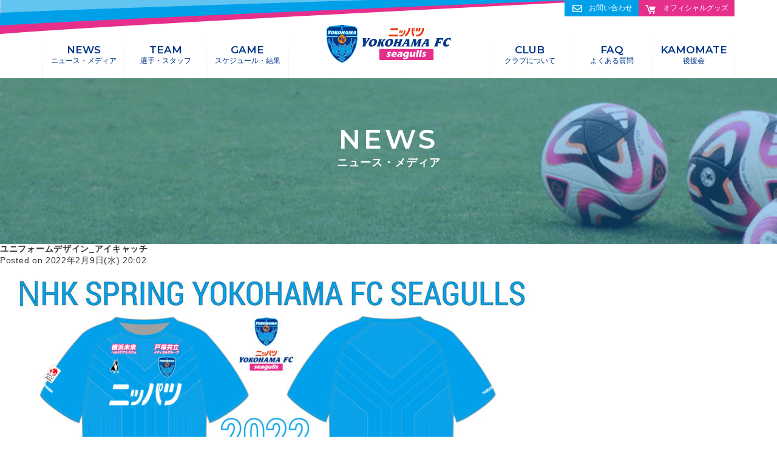

--- FILE ---
content_type: text/html; charset=UTF-8
request_url: https://seagulls.yokohamafc-sc.com/news/2022_officialuniform/%E3%83%A6%E3%83%8B%E3%83%95%E3%82%A9%E3%83%BC%E3%83%A0%E3%83%87%E3%82%B6%E3%82%A4%E3%83%B3_%E3%82%A2%E3%82%A4%E3%82%AD%E3%83%A3%E3%83%83%E3%83%81-3/
body_size: 7938
content:
<!DOCTYPE html>
<html lang="ja">
<head prefix="og: http://ogp.me/ns#">
<meta charset="utf-8">
<script src="/js/viewport.js"></script>
<meta http-equiv="X-UA-Compatible" content="IE=edge">
<meta name="format-detection" content="telephone=no">
<link rel="shortcut icon" href="/images/favicon.ico">
<link rel="apple-touch-icon" href="/images/apple-touch-icon.jpg">
<link rel="stylesheet" href="/css/common.css">
<link rel="stylesheet" href="/css/component.css">
<link rel="stylesheet" href="/css/news.css">
<link href="https://fonts.googleapis.com/css?family=Montserrat:400,600" rel="stylesheet">

<!-- ページ特有css　start -->
<!-- ページ特有css　end -->

<meta name='robots' content='index, follow, max-image-preview:large, max-snippet:-1, max-video-preview:-1' />

	<!-- This site is optimized with the Yoast SEO plugin v19.4 - https://yoast.com/wordpress/plugins/seo/ -->
	<title>ユニフォームデザイン_アイキャッチ | ニッパツ横浜FCシーガルズ</title>
	<link rel="canonical" href="https://seagulls.yokohamafc-sc.com/sgwp/wp-content/uploads/2022/02/c30d7f284b9ab2a6c751881d6a9ae28e-2.jpg" />
	<meta property="og:locale" content="ja_JP" />
	<meta property="og:type" content="article" />
	<meta property="og:title" content="ユニフォームデザイン_アイキャッチ | ニッパツ横浜FCシーガルズ" />
	<meta property="og:url" content="https://seagulls.yokohamafc-sc.com/sgwp/wp-content/uploads/2022/02/c30d7f284b9ab2a6c751881d6a9ae28e-2.jpg" />
	<meta property="og:site_name" content="ニッパツ横浜FCシーガルズ" />
	<meta property="og:image" content="https://seagulls.yokohamafc-sc.com/sgwp/wp-content/uploads/2022/02/c30d7f284b9ab2a6c751881d6a9ae28e-2.jpg" />
	<meta property="og:image:width" content="1200" />
	<meta property="og:image:height" content="630" />
	<meta property="og:image:type" content="image/jpeg" />
	<meta name="twitter:card" content="summary_large_image" />
	<meta name="twitter:site" content="@yfcseagulls" />
	<script type="application/ld+json" class="yoast-schema-graph">{"@context":"https://schema.org","@graph":[{"@type":"WebSite","@id":"https://seagulls.yokohamafc-sc.com/#website","url":"https://seagulls.yokohamafc-sc.com/","name":"ニッパツ横浜FCシーガルズ","description":"","potentialAction":[{"@type":"SearchAction","target":{"@type":"EntryPoint","urlTemplate":"https://seagulls.yokohamafc-sc.com/?s={search_term_string}"},"query-input":"required name=search_term_string"}],"inLanguage":"ja"},{"@type":"ImageObject","inLanguage":"ja","@id":"https://seagulls.yokohamafc-sc.com/sgwp/wp-content/uploads/2022/02/c30d7f284b9ab2a6c751881d6a9ae28e-2.jpg#primaryimage","url":"https://seagulls.yokohamafc-sc.com/sgwp/wp-content/uploads/2022/02/c30d7f284b9ab2a6c751881d6a9ae28e-2.jpg","contentUrl":"https://seagulls.yokohamafc-sc.com/sgwp/wp-content/uploads/2022/02/c30d7f284b9ab2a6c751881d6a9ae28e-2.jpg","width":1200,"height":630},{"@type":"WebPage","@id":"https://seagulls.yokohamafc-sc.com/sgwp/wp-content/uploads/2022/02/c30d7f284b9ab2a6c751881d6a9ae28e-2.jpg","url":"https://seagulls.yokohamafc-sc.com/sgwp/wp-content/uploads/2022/02/c30d7f284b9ab2a6c751881d6a9ae28e-2.jpg","name":"ユニフォームデザイン_アイキャッチ | ニッパツ横浜FCシーガルズ","isPartOf":{"@id":"https://seagulls.yokohamafc-sc.com/#website"},"primaryImageOfPage":{"@id":"https://seagulls.yokohamafc-sc.com/sgwp/wp-content/uploads/2022/02/c30d7f284b9ab2a6c751881d6a9ae28e-2.jpg#primaryimage"},"image":{"@id":"https://seagulls.yokohamafc-sc.com/sgwp/wp-content/uploads/2022/02/c30d7f284b9ab2a6c751881d6a9ae28e-2.jpg#primaryimage"},"thumbnailUrl":"https://seagulls.yokohamafc-sc.com/sgwp/wp-content/uploads/2022/02/c30d7f284b9ab2a6c751881d6a9ae28e-2.jpg","datePublished":"2022-02-09T11:02:37+00:00","dateModified":"2022-02-09T11:02:37+00:00","breadcrumb":{"@id":"https://seagulls.yokohamafc-sc.com/sgwp/wp-content/uploads/2022/02/c30d7f284b9ab2a6c751881d6a9ae28e-2.jpg#breadcrumb"},"inLanguage":"ja","potentialAction":[{"@type":"ReadAction","target":["https://seagulls.yokohamafc-sc.com/sgwp/wp-content/uploads/2022/02/c30d7f284b9ab2a6c751881d6a9ae28e-2.jpg"]}]},{"@type":"BreadcrumbList","@id":"https://seagulls.yokohamafc-sc.com/sgwp/wp-content/uploads/2022/02/c30d7f284b9ab2a6c751881d6a9ae28e-2.jpg#breadcrumb","itemListElement":[{"@type":"ListItem","position":1,"name":"ホーム","item":"https://seagulls.yokohamafc-sc.com/"},{"@type":"ListItem","position":2,"name":"2022シーズン　オフィシャルユニフォームデザイン決定のお知らせ","item":"https://seagulls.yokohamafc-sc.com/news/2022_officialuniform/"},{"@type":"ListItem","position":3,"name":"ユニフォームデザイン_アイキャッチ"}]}]}</script>
	<!-- / Yoast SEO plugin. -->


<link rel='dns-prefetch' href='//s.w.org' />
<link rel="alternate" type="application/rss+xml" title="ニッパツ横浜FCシーガルズ &raquo; ユニフォームデザイン_アイキャッチ のコメントのフィード" href="https://seagulls.yokohamafc-sc.com/news/2022_officialuniform/%e3%83%a6%e3%83%8b%e3%83%95%e3%82%a9%e3%83%bc%e3%83%a0%e3%83%87%e3%82%b6%e3%82%a4%e3%83%b3_%e3%82%a2%e3%82%a4%e3%82%ad%e3%83%a3%e3%83%83%e3%83%81-3/feed/" />
<link rel='stylesheet' id='wp-block-library-css'  href='https://seagulls.yokohamafc-sc.com/sgwp/wp-includes/css/dist/block-library/style.min.css?ver=6.0.3' type='text/css' media='all' />
<style id='global-styles-inline-css' type='text/css'>
body{--wp--preset--color--black: #000000;--wp--preset--color--cyan-bluish-gray: #abb8c3;--wp--preset--color--white: #ffffff;--wp--preset--color--pale-pink: #f78da7;--wp--preset--color--vivid-red: #cf2e2e;--wp--preset--color--luminous-vivid-orange: #ff6900;--wp--preset--color--luminous-vivid-amber: #fcb900;--wp--preset--color--light-green-cyan: #7bdcb5;--wp--preset--color--vivid-green-cyan: #00d084;--wp--preset--color--pale-cyan-blue: #8ed1fc;--wp--preset--color--vivid-cyan-blue: #0693e3;--wp--preset--color--vivid-purple: #9b51e0;--wp--preset--gradient--vivid-cyan-blue-to-vivid-purple: linear-gradient(135deg,rgba(6,147,227,1) 0%,rgb(155,81,224) 100%);--wp--preset--gradient--light-green-cyan-to-vivid-green-cyan: linear-gradient(135deg,rgb(122,220,180) 0%,rgb(0,208,130) 100%);--wp--preset--gradient--luminous-vivid-amber-to-luminous-vivid-orange: linear-gradient(135deg,rgba(252,185,0,1) 0%,rgba(255,105,0,1) 100%);--wp--preset--gradient--luminous-vivid-orange-to-vivid-red: linear-gradient(135deg,rgba(255,105,0,1) 0%,rgb(207,46,46) 100%);--wp--preset--gradient--very-light-gray-to-cyan-bluish-gray: linear-gradient(135deg,rgb(238,238,238) 0%,rgb(169,184,195) 100%);--wp--preset--gradient--cool-to-warm-spectrum: linear-gradient(135deg,rgb(74,234,220) 0%,rgb(151,120,209) 20%,rgb(207,42,186) 40%,rgb(238,44,130) 60%,rgb(251,105,98) 80%,rgb(254,248,76) 100%);--wp--preset--gradient--blush-light-purple: linear-gradient(135deg,rgb(255,206,236) 0%,rgb(152,150,240) 100%);--wp--preset--gradient--blush-bordeaux: linear-gradient(135deg,rgb(254,205,165) 0%,rgb(254,45,45) 50%,rgb(107,0,62) 100%);--wp--preset--gradient--luminous-dusk: linear-gradient(135deg,rgb(255,203,112) 0%,rgb(199,81,192) 50%,rgb(65,88,208) 100%);--wp--preset--gradient--pale-ocean: linear-gradient(135deg,rgb(255,245,203) 0%,rgb(182,227,212) 50%,rgb(51,167,181) 100%);--wp--preset--gradient--electric-grass: linear-gradient(135deg,rgb(202,248,128) 0%,rgb(113,206,126) 100%);--wp--preset--gradient--midnight: linear-gradient(135deg,rgb(2,3,129) 0%,rgb(40,116,252) 100%);--wp--preset--duotone--dark-grayscale: url('#wp-duotone-dark-grayscale');--wp--preset--duotone--grayscale: url('#wp-duotone-grayscale');--wp--preset--duotone--purple-yellow: url('#wp-duotone-purple-yellow');--wp--preset--duotone--blue-red: url('#wp-duotone-blue-red');--wp--preset--duotone--midnight: url('#wp-duotone-midnight');--wp--preset--duotone--magenta-yellow: url('#wp-duotone-magenta-yellow');--wp--preset--duotone--purple-green: url('#wp-duotone-purple-green');--wp--preset--duotone--blue-orange: url('#wp-duotone-blue-orange');--wp--preset--font-size--small: 13px;--wp--preset--font-size--medium: 20px;--wp--preset--font-size--large: 36px;--wp--preset--font-size--x-large: 42px;}.has-black-color{color: var(--wp--preset--color--black) !important;}.has-cyan-bluish-gray-color{color: var(--wp--preset--color--cyan-bluish-gray) !important;}.has-white-color{color: var(--wp--preset--color--white) !important;}.has-pale-pink-color{color: var(--wp--preset--color--pale-pink) !important;}.has-vivid-red-color{color: var(--wp--preset--color--vivid-red) !important;}.has-luminous-vivid-orange-color{color: var(--wp--preset--color--luminous-vivid-orange) !important;}.has-luminous-vivid-amber-color{color: var(--wp--preset--color--luminous-vivid-amber) !important;}.has-light-green-cyan-color{color: var(--wp--preset--color--light-green-cyan) !important;}.has-vivid-green-cyan-color{color: var(--wp--preset--color--vivid-green-cyan) !important;}.has-pale-cyan-blue-color{color: var(--wp--preset--color--pale-cyan-blue) !important;}.has-vivid-cyan-blue-color{color: var(--wp--preset--color--vivid-cyan-blue) !important;}.has-vivid-purple-color{color: var(--wp--preset--color--vivid-purple) !important;}.has-black-background-color{background-color: var(--wp--preset--color--black) !important;}.has-cyan-bluish-gray-background-color{background-color: var(--wp--preset--color--cyan-bluish-gray) !important;}.has-white-background-color{background-color: var(--wp--preset--color--white) !important;}.has-pale-pink-background-color{background-color: var(--wp--preset--color--pale-pink) !important;}.has-vivid-red-background-color{background-color: var(--wp--preset--color--vivid-red) !important;}.has-luminous-vivid-orange-background-color{background-color: var(--wp--preset--color--luminous-vivid-orange) !important;}.has-luminous-vivid-amber-background-color{background-color: var(--wp--preset--color--luminous-vivid-amber) !important;}.has-light-green-cyan-background-color{background-color: var(--wp--preset--color--light-green-cyan) !important;}.has-vivid-green-cyan-background-color{background-color: var(--wp--preset--color--vivid-green-cyan) !important;}.has-pale-cyan-blue-background-color{background-color: var(--wp--preset--color--pale-cyan-blue) !important;}.has-vivid-cyan-blue-background-color{background-color: var(--wp--preset--color--vivid-cyan-blue) !important;}.has-vivid-purple-background-color{background-color: var(--wp--preset--color--vivid-purple) !important;}.has-black-border-color{border-color: var(--wp--preset--color--black) !important;}.has-cyan-bluish-gray-border-color{border-color: var(--wp--preset--color--cyan-bluish-gray) !important;}.has-white-border-color{border-color: var(--wp--preset--color--white) !important;}.has-pale-pink-border-color{border-color: var(--wp--preset--color--pale-pink) !important;}.has-vivid-red-border-color{border-color: var(--wp--preset--color--vivid-red) !important;}.has-luminous-vivid-orange-border-color{border-color: var(--wp--preset--color--luminous-vivid-orange) !important;}.has-luminous-vivid-amber-border-color{border-color: var(--wp--preset--color--luminous-vivid-amber) !important;}.has-light-green-cyan-border-color{border-color: var(--wp--preset--color--light-green-cyan) !important;}.has-vivid-green-cyan-border-color{border-color: var(--wp--preset--color--vivid-green-cyan) !important;}.has-pale-cyan-blue-border-color{border-color: var(--wp--preset--color--pale-cyan-blue) !important;}.has-vivid-cyan-blue-border-color{border-color: var(--wp--preset--color--vivid-cyan-blue) !important;}.has-vivid-purple-border-color{border-color: var(--wp--preset--color--vivid-purple) !important;}.has-vivid-cyan-blue-to-vivid-purple-gradient-background{background: var(--wp--preset--gradient--vivid-cyan-blue-to-vivid-purple) !important;}.has-light-green-cyan-to-vivid-green-cyan-gradient-background{background: var(--wp--preset--gradient--light-green-cyan-to-vivid-green-cyan) !important;}.has-luminous-vivid-amber-to-luminous-vivid-orange-gradient-background{background: var(--wp--preset--gradient--luminous-vivid-amber-to-luminous-vivid-orange) !important;}.has-luminous-vivid-orange-to-vivid-red-gradient-background{background: var(--wp--preset--gradient--luminous-vivid-orange-to-vivid-red) !important;}.has-very-light-gray-to-cyan-bluish-gray-gradient-background{background: var(--wp--preset--gradient--very-light-gray-to-cyan-bluish-gray) !important;}.has-cool-to-warm-spectrum-gradient-background{background: var(--wp--preset--gradient--cool-to-warm-spectrum) !important;}.has-blush-light-purple-gradient-background{background: var(--wp--preset--gradient--blush-light-purple) !important;}.has-blush-bordeaux-gradient-background{background: var(--wp--preset--gradient--blush-bordeaux) !important;}.has-luminous-dusk-gradient-background{background: var(--wp--preset--gradient--luminous-dusk) !important;}.has-pale-ocean-gradient-background{background: var(--wp--preset--gradient--pale-ocean) !important;}.has-electric-grass-gradient-background{background: var(--wp--preset--gradient--electric-grass) !important;}.has-midnight-gradient-background{background: var(--wp--preset--gradient--midnight) !important;}.has-small-font-size{font-size: var(--wp--preset--font-size--small) !important;}.has-medium-font-size{font-size: var(--wp--preset--font-size--medium) !important;}.has-large-font-size{font-size: var(--wp--preset--font-size--large) !important;}.has-x-large-font-size{font-size: var(--wp--preset--font-size--x-large) !important;}
</style>
<link rel="https://api.w.org/" href="https://seagulls.yokohamafc-sc.com/wp-json/" /><link rel="alternate" type="application/json" href="https://seagulls.yokohamafc-sc.com/wp-json/wp/v2/media/9224" /><link rel="EditURI" type="application/rsd+xml" title="RSD" href="https://seagulls.yokohamafc-sc.com/sgwp/xmlrpc.php?rsd" />
<link rel="wlwmanifest" type="application/wlwmanifest+xml" href="https://seagulls.yokohamafc-sc.com/sgwp/wp-includes/wlwmanifest.xml" /> 
<meta name="generator" content="WordPress 6.0.3" />
<link rel='shortlink' href='https://seagulls.yokohamafc-sc.com/?p=9224' />
<link rel="alternate" type="application/json+oembed" href="https://seagulls.yokohamafc-sc.com/wp-json/oembed/1.0/embed?url=https%3A%2F%2Fseagulls.yokohamafc-sc.com%2Fnews%2F2022_officialuniform%2F%25e3%2583%25a6%25e3%2583%258b%25e3%2583%2595%25e3%2582%25a9%25e3%2583%25bc%25e3%2583%25a0%25e3%2583%2587%25e3%2582%25b6%25e3%2582%25a4%25e3%2583%25b3_%25e3%2582%25a2%25e3%2582%25a4%25e3%2582%25ad%25e3%2583%25a3%25e3%2583%2583%25e3%2583%2581-3%2F" />
<link rel="alternate" type="text/xml+oembed" href="https://seagulls.yokohamafc-sc.com/wp-json/oembed/1.0/embed?url=https%3A%2F%2Fseagulls.yokohamafc-sc.com%2Fnews%2F2022_officialuniform%2F%25e3%2583%25a6%25e3%2583%258b%25e3%2583%2595%25e3%2582%25a9%25e3%2583%25bc%25e3%2583%25a0%25e3%2583%2587%25e3%2582%25b6%25e3%2582%25a4%25e3%2583%25b3_%25e3%2582%25a2%25e3%2582%25a4%25e3%2582%25ad%25e3%2583%25a3%25e3%2583%2583%25e3%2583%2581-3%2F&#038;format=xml" />

<!-- Global site tag (gtag.js) - Google Analytics -->
<script async src="https://www.googletagmanager.com/gtag/js?id=G-HS1BWZZXE8"></script>
<script>
  window.dataLayer = window.dataLayer || [];
  function gtag(){dataLayer.push(arguments);}
  gtag('js', new Date());
  gtag('config', 'G-HS1BWZZXE8');
</script>
</head>
<body id="news">


<header id="header" class="bg_header">
		<div class="header_inn">
			<h1 class="logo img_link_on sp"><a href="/"><img src="/images/common/logo.svg" alt="トップページ"></a></h1>
			<nav id="gnav">
				<div class="glist">
					<ul>
						<li><a href="/news/">NEWS<span>ニュース・メディア</span></a></li>
						<li><a href="/team/">TEAM<span>選手・スタッフ</span></a></li>
						<li><a href="/game/">GAME<span>スケジュール・結果</span></a></li>
						<li class="pc img_link_on"><a class="header_logo" href="/"><img src="/images/common/logo.svg" alt="トップページ"></a></li>
						<li><a href="/club/">CLUB<span>クラブについて</span></a></li>
						<li><a href="/faq/">FAQ<span>よくある質問</span></a></li>
						<li><a href="https://dx.zebral.jp/member/#/yfcseagulls/home" target="_blunk">KAMOMATE<span>後援会</span></a></li>
					</ul>
				</div>
				<div class="nav_2col_btn">
					<!-- <div class="partner_btn"><a href="/partner/">オフィシャルパートナー募集</a></div> --><!-- /.partner_btn <-->
					<div class="contact_btn"><a href="/contact/">お問い合わせ</a></div><!-- /.partner_btn <-->
					<div class="goods_btn"><a target="_blunk" href="https://yfcseagulls.thebase.in/">オフィシャルグッズ</a></div><!-- /.goods_btn -->
				</div><!-- /.nav_2col_btn -->
			</nav>
		</div>
	<div id="menu">
		<a class="menu-trigger" href="#">
			<span></span>
			<span></span>
			<span></span>
		</a>
	</div>
</header>

<div class="main-continer">

<!-- ヘッドタイトルエリアstart -->
	<div class="wrap bg_head">
		<div class="inner">
			<div class="head_title">
				<h2>NEWS</h2>
				<p>ニュース・メディア</p>
			</div>
		</div>
	</div>
<!-- ヘッドタイトルエリアend -->

<!-- # ===================headerエリア_end================= # -->

<!-- # ===================mainエリア_start================= # -->
	<article class="main">
<div id="main">


<div id="post-9224" class="post-9224 attachment type-attachment status-inherit hentry">
<h2 class="posttitle">ユニフォームデザイン_アイキャッチ</h2>
<p class="postdate">Posted on 2022年2月9日(水) 20:02</p>


<p class="attachment"><a href='https://seagulls.yokohamafc-sc.com/sgwp/wp-content/uploads/2022/02/c30d7f284b9ab2a6c751881d6a9ae28e-2.jpg'><img width="900" height="473" src="https://seagulls.yokohamafc-sc.com/sgwp/wp-content/uploads/2022/02/c30d7f284b9ab2a6c751881d6a9ae28e-2-900x473.jpg" class="attachment-medium size-medium" alt="" loading="lazy" srcset="https://seagulls.yokohamafc-sc.com/sgwp/wp-content/uploads/2022/02/c30d7f284b9ab2a6c751881d6a9ae28e-2-900x473.jpg 900w, https://seagulls.yokohamafc-sc.com/sgwp/wp-content/uploads/2022/02/c30d7f284b9ab2a6c751881d6a9ae28e-2-768x403.jpg 768w, https://seagulls.yokohamafc-sc.com/sgwp/wp-content/uploads/2022/02/c30d7f284b9ab2a6c751881d6a9ae28e-2.jpg 1200w, https://seagulls.yokohamafc-sc.com/sgwp/wp-content/uploads/2022/02/c30d7f284b9ab2a6c751881d6a9ae28e-2-700x368.jpg 700w" sizes="(max-width: 900px) 100vw, 900px" /></a></p>
	


<div class="postinfo">
カテゴリー: <br />
<a href="https://seagulls.yokohamafc-sc.com/news/2022_officialuniform/%e3%83%a6%e3%83%8b%e3%83%95%e3%82%a9%e3%83%bc%e3%83%a0%e3%83%87%e3%82%b6%e3%82%a4%e3%83%b3_%e3%82%a2%e3%82%a4%e3%82%ad%e3%83%a3%e3%83%83%e3%83%81-3/#respond">コメントorトラックバックはまだありません</a></div>

</div><!-- /.post -->

<!-- comment.php -->

<!-- ここからコメントの表示設定 -->
<!-- /コメントの表示設定 -->
    
<!-- ここからコメント入力フォーム -->     
<h3>コメントをどうぞ</h3>
    
    <br />
<b>Notice</b>:  Undefined variable: user_ID in <b>/home/ulsujwed/public_html/seagulls.yokohamafc-sc.com/sgwp/wp-content/themes/seagulls/comments.php</b> on line <b>43</b><br />
    <p>コメントを投稿するには<a href="https://seagulls.yokohamafc-sc.com/sgwp/wp-login.php?redirect_to=https%3A%2F%2Fseagulls.yokohamafc-sc.com%2Fnews%2F2022_officialuniform%2F%25e3%2583%25a6%25e3%2583%258b%25e3%2583%2595%25e3%2582%25a9%25e3%2583%25bc%25e3%2583%25a0%25e3%2583%2587%25e3%2582%25b6%25e3%2582%25a4%25e3%2583%25b3_%25e3%2582%25a2%25e3%2582%25a4%25e3%2582%25ad%25e3%2583%25a3%25e3%2583%2583%25e3%2583%2581-3%2F">ログイン</a>してください。</p>
    
        

<!-- /comment.php -->

<!-- ここからは、次のページ／前のページへのテキストリンクを出力するためのタグ -->
<p class="pagelink">
<span class="pageprev">&laquo; <a href="https://seagulls.yokohamafc-sc.com/news/2022_officialuniform/" rel="prev">2022シーズン　オフィシャルユニフォームデザイン決定のお知らせ</a></span>
<span class="pagenext"></span>
</p>
<!-- /ページ送りのリンクここまで -->

</div><!-- /#main -->

<!-- sidebar.php start -->
<div id="side">

<h2>Contents</h2>
<div class="menu"><ul>
<li class="page_item page-item-12839"><a href="https://seagulls.yokohamafc-sc.com/guideline/">サステナビリティ・ガイドライン</a></li>
<li class="page_item page-item-7942"><a href="https://seagulls.yokohamafc-sc.com/privacy/">プライバシーポリシー</a></li>
<li class="page_item page-item-2"><a href="https://seagulls.yokohamafc-sc.com/game/">スケジュール・結果</a></li>
<li class="page_item page-item-27"><a href="https://seagulls.yokohamafc-sc.com/team/">選手・スタッフ</a></li>
<li class="page_item page-item-19"><a href="https://seagulls.yokohamafc-sc.com/">トップページ</a></li>
<li class="page_item page-item-48"><a href="https://seagulls.yokohamafc-sc.com/partner/">オフィシャルパートナー募集</a></li>
<li class="page_item page-item-43"><a href="https://seagulls.yokohamafc-sc.com/manners/">観戦ルール・マナー</a></li>
<li class="page_item page-item-37"><a href="https://seagulls.yokohamafc-sc.com/contact/">お問い合わせ</a></li>
<li class="page_item page-item-45"><a href="https://seagulls.yokohamafc-sc.com/regulations/">試合管理規定</a></li>
<li class="page_item page-item-34"><a href="https://seagulls.yokohamafc-sc.com/faq/">よくある質問</a></li>
<li class="page_item page-item-206"><a href="https://seagulls.yokohamafc-sc.com/completed/">送信完了</a></li>
<li class="page_item page-item-175"><a href="https://seagulls.yokohamafc-sc.com/member/">選手詳細</a></li>
<li class="page_item page-item-40"><a href="https://seagulls.yokohamafc-sc.com/kamomate/">かもめいと</a></li>
<li class="page_item page-item-124"><a href="https://seagulls.yokohamafc-sc.com/m-test/">試合結果テストページ</a></li>
<li class="page_item page-item-32"><a href="https://seagulls.yokohamafc-sc.com/club/">クラブについて</a></li>
</ul></div>

<!--　サイドバー1が使われていない時に表示する内容　-->
<div class="widget">
    <h3>カレンダー</h3>
    <table id="wp-calendar" class="wp-calendar-table">
	<caption>2026年1月</caption>
	<thead>
	<tr>
		<th scope="col" title="月曜日">月</th>
		<th scope="col" title="火曜日">火</th>
		<th scope="col" title="水曜日">水</th>
		<th scope="col" title="木曜日">木</th>
		<th scope="col" title="金曜日">金</th>
		<th scope="col" title="土曜日">土</th>
		<th scope="col" title="日曜日">日</th>
	</tr>
	</thead>
	<tbody>
	<tr>
		<td colspan="3" class="pad">&nbsp;</td><td>1</td><td>2</td><td>3</td><td>4</td>
	</tr>
	<tr>
		<td>5</td><td>6</td><td>7</td><td>8</td><td>9</td><td>10</td><td>11</td>
	</tr>
	<tr>
		<td>12</td><td>13</td><td>14</td><td>15</td><td>16</td><td>17</td><td id="today">18</td>
	</tr>
	<tr>
		<td>19</td><td>20</td><td>21</td><td>22</td><td>23</td><td>24</td><td>25</td>
	</tr>
	<tr>
		<td>26</td><td>27</td><td>28</td><td>29</td><td>30</td><td>31</td>
		<td class="pad" colspan="1">&nbsp;</td>
	</tr>
	</tbody>
	</table><nav aria-label="前と次の月" class="wp-calendar-nav">
		<span class="wp-calendar-nav-prev"><a href="https://seagulls.yokohamafc-sc.com/2018/02/">&laquo; 2月</a></span>
		<span class="pad">&nbsp;</span>
		<span class="wp-calendar-nav-next">&nbsp;</span>
	</nav></div> 
    
<div class="widget">
    <h3>カテゴリー</h3>
    <ul>
    	<li class="cat-item cat-item-1"><a href="https://seagulls.yokohamafc-sc.com/category/%e6%9c%aa%e5%88%86%e9%a1%9e/">未分類</a>
</li>
    </ul>
</div>

<div class="widget">
    <h3>最近の投稿</h3>
    <ul>
    	<li><a href='https://seagulls.yokohamafc-sc.com/2018/02/22/hello-world/'>Hello world!</a></li>
    </ul>
</div>

<div class="widget">
    <h3>月別の投稿一覧</h3>
    <ul>
    	<li><a href='https://seagulls.yokohamafc-sc.com/2018/02/'>2018年2月</a></li>
    </ul>
</div>
<!--　ここまで　-->


</div><!-- /#side -->
<!-- /sidebar.php --><!-- partner -->
<div class="partner">
	<div class="partner_area">
		<div class="inner">
			<h2 class="tit07"><p><span class="pink">OFFICIAL</span>&ensp;<span class="blue">CLUB&ensp;TOP&ensp;PARTNER</span></p></h2>
			<ul class="partner_list is-top">
				<li class="partner_item"><a href="https://www.nhkspg.co.jp/" target="_blunk"><img src="/images/common/op/footer_otp_01.png" alt="日本発条株式会社"></a></li>
				<li class="partner_item"><a href="https://yokohamamirai-hcs.com/" target="_blunk"><img src="/images/common/op/footer_otp_04.png" alt="医療法人 横浜柏堤会"></a></li>
				<li class="partner_item"><a href="https://www.frontier-direct.jp/" target="_blunk"><img src="/images/common/op/footer_op_30.png" alt="インバースネット株式会社(フロンティア)"></a></li>
				<li class="partner_item"><a href="http://www.takematsu.co.jp/" target="_blunk"><img src="/images/common/op/footer_otp_08.png" alt="武松商事株式会社"></a></li>
				<li class="partner_item"><a href="https://egao-do.com/" target="_blunk"><img src="/images/common/op/footer_op_28.png" alt="笑顔堂(グローバル)"></a></li>
				<li class="partner_item"><a href="https://jp.puma.com/jp/ja" target="_blunk"><img src="/images/common/op/footer_otp_09.png" alt="PUMA"></a></li>
			</ul>
		</div>
	</div>
	<div class="partner_area">
		<div class="inner">
			<h2 class="tit07"><p><span class="pink">OFFICIAL</span>&ensp;<span class="blue">CLUB&ensp;PARTNER</span></p></h2>
			<ul class="partner_list">
				<li class="partner_item"><a href="https://www.nisso-hd.com/" target="_blunk"><img src="/images/common/op/footer_op_60.png" alt="日総HD"></a></li>
				<li class="partner_item"><a href="http://www.knabco.co.jp/" target="_blunk"><img src="/images/common/op/footer_op_08.png" alt="株式会社神奈川ナブコ"></a></li>
				<li class="partner_item"><a href="https://www.forlifeand.com/" target="_blunk"><img src="/images/common/op/footer_op_18.png" alt="フォーライフ株式会社"></a></li>
				<li class="partner_item"><a href="http://www.amenity-ss.co.jp/" target="_blunk"><img src="/images/common/op/footer_op_32.png" alt="株式会社アメニティ"></a></li>
				<li class="partner_item"><a href="https://www.nishitetsutravel.jp/triumph/" target="_blunk"><img src="/images/common/op/footer_op_10.png" alt="西鉄旅行SPORTS"></a></li>
				<li class="partner_item"><a href="http://www.kansya-suiso.com/" target="_blunk"><img src="/images/common/op/footer_op_53.png" alt="感謝株式会社"></a></li>
				<li class="partner_item"><a href="https://www.yokohama-isen.ac.jp/" target="_blunk"><img src="/images/common/op/footer_op_34.png" alt="学校法人 平成医療学園 横浜医療専門学校"></a></li>
				<li class="partner_item"><a href="https://yumegaokagroup.jp/" target="_blunk"><img src="/images/common/op/footer_op_62.png" alt="ゆめが丘グループ"></a></li>
				<li class="partner_item"><a href="https://www.fcrsys.co.jp/" target="_blunk"><img src="/images/common/op/footer_op_26.png" alt="エフシーアールシステム株式会社"></a></li>
				<li class="partner_item"><img src="/images/common/op/footer_op_33.png" alt="藤松産業株式会社"></li>
				<li class="partner_item"><a href="https://shonantrading.com/" target="_blunk"><img src="/images/common/op/footer_op_61.png" alt="湘南貿易"></a></li>
				<li class="partner_item"><a href="https://mhdg.co.jp/" target="_blunk"><img src="/images/common/op/footer_op_11.png" alt="三ッ輪ホールディングス株式会社"></a></li>
				<li class="partner_item"><a href="https://ogawaclinic.com/" target="_blunk"><img src="/images/common/op/footer_op_50.png" alt="小川クリニック"></a></li>
				<li class="partner_item"><a href="https://keihin-s.jp/" target="_blunk"><img src="/images/common/op/footer_op_63.png" alt="渓濱商事株式会社"></a></li>
				<li class="partner_item"><a href="http://www.meijiyasuda.co.jp/index.html?banner_id=google06560" target="_blunk"><img src="/images/common/op/footer_op_25.png" alt="明治安田生命保険相互会社 横浜支社"></a></li>
				<li class="partner_item"><a href="https://www.kamihoshikawa.clinic/" target="_blunk"><img src="/images/common/op/footer_op_47.png" alt="上星川ファミリークリニック"></a></li>
				<li class="partner_item"><a href="https://www.grabss.co.jp/" target="_blunk"><img src="/images/common/op/footer_op_58.png" alt="株式会社grabss"></a></li>
				<li class="partner_item"><a href="https://www.toyobijutsu-prt.co.jp/" target="_blunk"><img src="/images/common/op/footer_op_27.png" alt="東洋美術印刷株式会社"></a></li>
				<li class="partner_item"><a href="https://www.techtrage.co.jp/" target="_blunk"><img src="/images/common/op/footer_op_66.png" alt=""></a></li>
				<li class="partner_item"><a href="https://tsplan.net/" target="_blunk"><img src="/images/common/op/footer_op_52.png" alt="TS PLANNING"></a></li>
				<li class="partner_item"><a href="http://www.100-all-shinshakan.com/" target="_blunk"><img src="/images/common/op/footer_op_29.png" alt="ヤギグローバルジャパン（100％新車館）"></a></li>
				<li class="partner_item"><a href="https://liberta-j.co.jp/" target="_blunk"><img src="/images/common/op/footer_op_44.png" alt="株式会社リベルタ"></a></li>
				<li class="partner_item"><a href="https://hypoxia-greenterrace.com/lp/t6/" target="_blunk"><img src="/images/common/op/footer_op_49.png" alt="高地トレーニングStudio. Green Terrace"></a></li>
				<li class="partner_item"><a href="https://www.brita.co.jp/" target="_blunk"><img src="/images/common/op/footer_op_51.png" alt="BRITA"></a></li>
				<li class="partner_item"><a href="https://happyrinrin.com/" target="_blunk"><img src="/images/common/op/footer_op_67.png" alt="株式会社リンリン"></a></li>
				<li class="partner_item"><a href="https://foodde.jp/" target="_blunk"><img src="/images/common/op/footer_op_68.png" alt="アクサトレーディング株式会社"></a></li>
				<!-- <li class="partner_item"><a href="https://www.maruko-sano.com/" target="_blunk"><img src="/images/common/op/footer_op_48.png" alt="株式会社 丸興佐野錦一商店"></a></li> -->
				<!-- <li class="partner_item"><a href="https://sansei-asia.com/" target="_blunk"><img src="/images/common/op/footer_op_46.png" alt="株式会社Sansei"></a></li> -->
			</ul>
		</div>
	</div>
	<div class="partner_area">
		<div class="inner">
			<h2 class="tit07"><p><span class="pink">ASSIST</span>&ensp;<span class="blue">CORPORATION</span></p></h2>
			<ul class="partner_list">
				<li class="partner_item"><img src="/images/common/op/footer_op_54.png" alt="にしかわ薬局"></li>
				<li class="partner_item"><a href="https://www.valueimpact.jp/" target="_blunk"><img src="/images/common/op/footer_op_57.png" alt="バリューインパクト有限会社"></a></li>
				<li class="partner_item"><a href="https://www.okamotoya.com/" target="_blunk"><img src="/images/common/op/footer_op_59.png" alt="オカモトヤ"></a></li>
				<li class="partner_item"><a href="https://kiloalfaselling.com/" target="_blunk"><img src="/images/common/op/footer_op_65.png" alt="株式会社KG"></a></li>
			</ul>
		</div>
	</div>
	<div class="partner_area">
		<div class="inner">
			<h2 class="tit07"><p><span class="blue">選手雇用パートナー</span></p></h2>
			<ul class="partner_list">
				<li class="partner_item"><a href="https://www.harabo.co.jp/" target="_blunk"><img src="/images/common/op/footer_op_64.png" alt="原貿易株式会社"></a></li>
			</ul>
		</div>
	</div>
	<div class="partner_area">
		<div class="inner">
			<h2 class="tit07"><p><span class="pink">なでしこ基金</span></p></h2>
			<ul class="partner_list">
				<li class="partner_item"><a href="https://www.kana-l.co.jp/" target="_blunk"><img src="/images/common/op/footer_nk_01.png" alt="株式会社カナエル"></a></li>
				<li class="partner_item"><a href="https://www.nissansetsubi.co.jp/" target="_blunk"><img src="/images/common/op/footer_nk_03.png" alt="日産設備株式会社"></a></li>
				<li class="partner_item"><a href="https://www.kanedaya.biz/" target="_blunk"><img src="/images/common/op/footer_nk_04.png" alt="金田屋株式会社"></a></li>
				<li class="partner_item"><a href="https://zenan.co.jp/" target="_blunk"><img src="/images/common/op/footer_nk_05.png" alt="ゼナン株式会社"></a></li>
				<li class="partner_item"><a href="http://pioneer-ysk.com/" target="_blunk"><img src="/images/common/op/footer_nk_06.png" alt="横浜食品開発株式会社"></a></li>
				<li class="partner_item"><a href="https://www.tamu-dc.com/" target="_blunk"><img src="/images/common/op/footer_nk_07.png" alt="たむらデンタルクリニック"></a></li>
				<!-- <li class="partner_item"><a href="https://www.techtrage.co.jp/" target="_blunk"><img src="/images/common/op/footer_nk_08.png" alt="株式会社テクトレージ"></a></li> -->
				<li class="partner_item"><a href="https://www.ishiyama-nezi.co.jp/" target="_blunk"><img src="/images/common/op/footer_nk_09.png" alt="石山ネジ株式会社"></a></li>
			</ul>
		</div>
	</div>
	<div class="partner_area">
		<div class="inner">
			<h2 class="tit07"><p><span class="blue">LINK</span></p></h2>
			<ul class="partner_list">
				<li class="partner_item"><a href="http://www.yokohamafc-sc.com/" target="_blunk"><img src="/images/common/op/footer_link_07.png" alt="横浜FCスポーツクラブ"></a></li>
				<li class="partner_item"><a href="https://www.yokohamafc.com/" target="_blunk"><img src="/images/common/op/footer_link_01.png" alt="横浜FC"></a></li>
				<li class="partner_item"><a href="https://www.yokosuka-seagulls.com/" target="_blunk"><img src="/images/common/op/footer_link_04.png" alt="横須賀シーガルズ"></a></li>
				<li class="partner_item"><a href="https://www.yokohamafc.com/school/" target="_blunk"><img src="/images/common/op/footer_link_08.png" alt="サッカースクール"></a></li>
				<li class="partner_item"><a href="http://www.jfa.jp/" target="_blunk"><img src="/images/common/op/footer_link_02.png" alt="JFA"></a></li>
				<li class="partner_item"><a href="http://www.nadeshikoleague.jp/" target="_blunk"><img src="/images/common/op/footer_link_03.png" alt="なでしこリーグ"></a></li>
				<li class="partner_item"><a href="https://www.jfa.jp/match/empressscup_2025/" target="_blunk"><img src="/images/common/op/footer_link_05.png" alt="皇后杯"></a></li>
			</ul>
		</div>
	</div>
</div><!-- ./partner -->

</article><!-- / #main -->
<!-- # ===================mainエリア_end================= # -->
</div><!-- / .main-continer -->
<!-- # ===================footerエリア_start================= # -->
<!-- <div id="gotop"><a href="#">PAGE&nbsp;TOP</a></div> -->
<footer id="footer" class="bg_blue">
	<div class="inner">
		<div class="footer_area">
			<ul class="footer_subnav">
				<li><a href="/privacy/">プライバシーポリシー</a></li>
				<li><a href="/guideline/">サステナビリティ・ガイドライン</a></li>
			</ul>
			<div class="copyright pc">Copyright&nbsp;©&nbsp;2017&nbsp;YOKOHAMA&nbsp;FC.&nbsp;All&nbsp;Rivmarks&nbsp;are&nbsp;the&nbsp;property&nbsp;of&nbsp;their&nbsp;respective&nbsp;owners&nbsp;and&nbsp;are&nbsp;used&nbsp;with&nbsp;their&nbsp;permission.</div>
			<div class="copyright sp">COPYRIGHT&nbsp;©&nbsp;YOKOHAMA&nbsp;FC.&nbsp;ALL&nbsp;RIGHT&nbsp;RESERVED.</div>
		</div><!-- / .footer_area -->
	</div>
</footer>
<!-- # ===================footerエリア_end================= # -->
<script src="/js/jquery-2.2.4.min.js"></script>
<script src="/js/setting.js"></script>
<script src="/js/common.js"></script>
<!-- 特有js　start -->
<!-- ページ特有js　end -->
<script src="/js/modernizr-2.8.3.min.js"></script>
</body>
</html><!-- /single.php -->

--- FILE ---
content_type: text/css
request_url: https://seagulls.yokohamafc-sc.com/css/common.css
body_size: 2789
content:
@charset "utf-8";
@import url("./fontawesome-pro-light.css");
@import url("./fontawesome-pro-regular.css");
@import url("./fontawesome-pro-solid.css");
@import url("./fontawesome-pro-core.css");
@import url("./basic.css");
@import url("./title.css");
/*******************************************
	/css/common.css
*******************************************/

/*
基本
640px【sp切り替わりポイント】 */

/*------------------------------------------
	body
------------------------------------------*/
html{
	font-size: 10px;
}
body {
    color: #333;
    font-size: 14px;
    font-family: "游ゴシック","Yu Gothic",YuGothic,"Hiragino Kaku Gothic ProN","Hiragino Kaku Gothic Pro","メイリオ",Meiryo,"ＭＳ ゴシック",sans-serif;
    letter-spacing: 0.05em;
    -webkit-text-size-adjust: 100%;
}

/*--------------inner--------------*/
.inner, .inner_spwide {
	max-width: 1140px;
	min-width: 1140px;
	width: auto;
	margin: 0 auto;
	padding: 0 20px;
}
.wide {
	min-width: 1140px;
	width: auto;
	margin: 0 auto;
}

@media screen and (max-width: 750px) {
	body {
		font-size: 13px;
	}
	.inner_spwide, .wide, .wrap {
		width: 100%;
		min-width: 0;
		max-width: 640px;
		padding: 0;
	}
	.inner, .wrap .inner {
		width: 92%;
		margin: 0 auto;
		max-width: 92%;
		min-width: 92%;
		padding: 0;
	}
}


/*--------------背景--------------*/
.bg_glay{
	min-width: 1140px;
	background-color: #f0f0f0;
}
.bg_blue{
	min-width: 1140px;
	background-color: #003686;
}
.bg_square{
	min-width: 1140px;
	/*background:url(/images/common/bg_square.jpg);*/
}
.bg_header{
	min-width: 1140px;
	background: url(/images/common/bg_head_rainbow.png),#FFF;
	background-position: top left;
	background-size: auto;
	background-repeat: no-repeat;
}
.bg_hero{
	position: relative;
	min-width: 1140px;
	background: rgba(18, 130, 216, 0.38) url(/images/frontpage/bg_hero_2025.jpg);
	background-position: center;
	background-size: cover;
	background-repeat: no-repeat;
}
.bg_hero::before {
	content: '';
	position: absolute;
	top: 0;
	left: 0;
	width: 100%;
	height: 100%;
	background: rgba(18, 130, 216, 0.38);
}
.bg_sns{
	min-width: 1140px;
	background: url(/images/frontpage/bg_sns.jpg);
	background-position: center;
	background-size: cover;
	background-repeat: no-repeat;
}
@media screen and (max-width: 750px) {
	.bg_glay,
	.bg_blue,
	.bg_square,
	.bg_header,
	.bg_hero,
	.bg_sns{
		min-width: 100%;
		}
	.bg_header{
		background-size: 100% 15px;
	}
	.bg_sns{
		background-position: top;
		background-size: 200%;
	}
}

/*--------------色指定--------------*/
.color_gray{}
.color_pink{
	color: #E62E8B;
}


/*--------------メインコンテナ--------------*/
@media screen and (max-width: 750px) {
    .main-continer {
        padding-top: 58px;
    }
}


/*--------------アンカーリンク高さ調整--------------*/
@media screen and (max-width: 750px) {
	#topinfo{ 
		padding-top:67px;
		margin-top:-67px;
	}
}

/*------------------------------------------
	header
------------------------------------------*/
#header {

}

.header_inn {
    display: -webkit-flex;
    display: flex;
    -webkit-justify-content: center;
    justify-content: center;
    -webkit-align-items: flex-start;
    align-items: flex-start;
}

.header_inn .logo{
	width: 320px;
}

.header_inn .logo img{
	display: block;
}

@media screen and (max-width: 750px) {
    #header {
    	width: 100%;
    	position: fixed;
    	top: 0;
    	left: 0;
    	z-index: 1000;
        box-shadow: 0 8px 6px -6px rgba(100,100,100,0.1);
        -webkit-box-shadow: 0 8px 6px -6px rgba(100,100,100,0.1);
        -moz-box-shadow: 0 8px 6px -6px rgba(100,100,100,0.1);
    }

	.header_inn {
		justify-content: flex-start;
		padding: 10px 0 15px 0;
	}
	.header_inn .logo{
		width: 102px;
		margin-left: 10px;
	}
}

/*------------------------------------------
	ハンバーガーメニュー
------------------------------------------*/
#menu {
	display: none;
}

.menu-trigger, .menu-trigger span {
	display: inline-block;
	transition: all .4s;
	box-sizing: border-box;
	border-radius: 4px;
}
.menu-trigger {
	position: fixed;
	top: 5px;
	right: 5px;
	z-index: 1000;
	width: 50px;
	height: 50px;
	padding: 3px;
	/*border: 1px solid #333;*/
	/* background: rgba(251, 251, 251, 0.7); */
}
.menu-trigger span {
	position: absolute;
	left: 0;
	right: 0;
	margin: auto;
	width: 64%;
	height: 4px;
	background-color: #333;
}
.menu-trigger span:nth-of-type(1) {
	top: 9px;
}
.menu-trigger span:nth-of-type(2) {
	top: 23px;
}
.menu-trigger span:nth-of-type(3) {
	bottom: 10px;
}
.menu-trigger.active span:nth-of-type(1) {
	-webkit-transform: translateY(13px) rotate(-45deg);
	transform: translateY(13px) rotate(-45deg);
}
.menu-trigger.active span:nth-of-type(2) {
	opacity: 0;
}
.menu-trigger.active span:nth-of-type(3) {
	-webkit-transform: translateY(-13px) rotate(45deg);
	transform: translateY(-13px) rotate(45deg);
}

@media screen and (max-width: 750px) {
	#menu{
		display: block;
	}
}


/*------------------------------------------
	グローバルメニュー
------------------------------------------*/
nav#gnav{
	position: relative;
}
nav#gnav .glist ul{
   	display: -webkit-flex; /* Safari */
	display: flex;
	justify-content: space-between;
	align-items: flex-end;
}
nav#gnav .glist ul li{
	color: #003686;
	text-align: center;
}

nav#gnav .glist ul li a{
	position: relative;
	width: 135px;
	display: block;
	font-size: 1.7rem;
	font-family: 'Montserrat', sans-serif;
	font-weight: bold;
	letter-spacing: 0px;
	padding: 40px 0 20px;
}
nav#gnav .glist ul li a::before,
nav#gnav .glist ul li:last-child a::after{
	position: absolute;
	left: 0;
	bottom: 0;
	content: "";
	display: block;
	width: 1px;
	height: 72px;
	/* Permalink - use to edit and share this gradient: http://colorzilla.com/gradient-editor/#e6e6e6+0,e6e6e6+100&0+0,0.65+100 */
	background: -moz-linear-gradient(top, rgba(230,230,230,0) 0%, rgba(230,230,230,0.65) 100%); /* FF3.6-15 */
	background: -webkit-linear-gradient(top, rgba(230,230,230,0) 0%,rgba(230,230,230,0.65) 100%); /* Chrome10-25,Safari5.1-6 */
	background: linear-gradient(to bottom, rgba(230,230,230,0) 0%,rgba(230,230,230,0.65) 100%); /* W3C, IE10+, FF16+, Chrome26+, Opera12+, Safari7+ */
	filter: progid:DXImageTransform.Microsoft.gradient( startColorstr='#00e6e6e6', endColorstr='#a6e6e6e6',GradientType=0 ); /* IE6-9 */
}
nav#gnav .glist ul li:last-child a::after{
	left: auto;
	right: 0;
}
nav#gnav .glist ul li a.header_logo{
	width: 330px;
}
nav#gnav .glist ul li a.header_logo img{
	width: 206px;
}
nav#gnav .glist ul li a span{
	display: block;
	font-size: 1.2rem;
	font-family: "游ゴシック","Yu Gothic",YuGothic,"Hiragino Kaku Gothic ProN","Hiragino Kaku Gothic Pro","メイリオ",Meiryo,"ＭＳ ゴシック",sans-serif;
	font-weight: normal;
}

nav#gnav .glist ul li a:hover{
	color: #ccc;
}
/* nav#gnav .glist ul li a::before {
	content: "\f138";
	font-family:"Font Awesome 5 Light";
	padding-right: 8px;
	opacity: 0.8;
} */

@media screen and (max-width: 750px) {
	nav#gnav{
		display: none;
		position: fixed;
		top: 56px;
		left: 0;
		width: 100%;
		height: calc(100% - 56px);
		z-index: 900;
		background: rgba(0,70,130,1.0);
		border-bottom: none;
	}
	nav#gnav .inner{
		height: 97%;
		overflow: auto;
	}

	nav#gnav .glist{
		padding:0;
	}
	nav#gnav .glist ul{
		-webkit-flex-direction: column;
		flex-direction: column;
 	}
 	nav#gnav .glist ul li{
 		width: 100%;
 		text-align: left;
 		color: #FFF;
 	}
	nav#gnav .glist ul li a{
		width: 100%;
		padding:10px 11px;
		font-size: 4.9vw;
		border-bottom: 1px solid #FFF;
 	}
 	nav#gnav .glist ul li a::before,
	nav#gnav .glist ul li:last-child a::after{
		display: none;
	}
}
/*------------------------------------------
	ヘッダー右上のボタン
------------------------------------------*/
.nav_2col_btn{
	display: flex;
	position: absolute;
	top: 0;
	right: 0;
	font-size: 1.2rem;
	letter-spacing: 0;
}
.partner_btn a,.contact_btn a{
	display: block;
	position: relative;
	padding: 5px 10px 5px 40px;
	background: #00a0e9;
	color: #FFF;
}
.partner_btn a::before{
	content: "";
	position: absolute;
	left: 11px;
	top: 8px;
	width: 20px;
	height: 15px;
	background: url(/images/common/icon_partner.svg);
	background-size: contain;
}
.contact_btn a::before{
	content: "\f0e0";
	position: absolute;
	left: 13px;
	top: 6px;
	width: 20px;
	height: 15px;
	font-family: "Font Awesome 5 Regular";
	font-size: 1.6rem;
}
.goods_btn a{
	display: block;
	position: relative;
	padding: 5px 10px 5px 40px;
	background: #e62e8b;
	color: #FFF;
}
.goods_btn a::before{
	content: "";
	position: absolute;
	left: 11px;
	top: 8px;
	width: 20px;
	height: 15px;
	background: url(/images/common/icon_cart.svg);
	background-size: contain;
	background-repeat: no-repeat;
}
.contact_btn a:hover,.partner_btn a:hover,.goods_btn a:hover{
	opacity: 0.4;
}
@media screen and (max-width: 750px) {
	.nav_2col_btn{
		position: static;
		flex-direction: column;
	}
	.contact_btn a{
		width: 100%;
	}
	.partner_btn a{
		width: 100%;
	}
	.goods_btn a{
		width: 100%;
	}
}
/*------------------------------------------
    mainエリア
------------------------------------------*/
/* article.main{
	padding:60px 0 55px;
}
@media screen and (max-width: 750px) {
	article.main{
		padding:35px 0 30px;
	}
} */

.link_icon::after {
    content: "\f08e";
    font-family: "Font Awesome 5 Regular";
    margin-left: 5px;
	margin-right: 5px;
}

/*------------------------------------------
    topへもどる
------------------------------------------*/
#gotop{
    text-align: center;
    transition: 0.4s;
}
#gotop a{
	display: block;
    color: #fff;
    font-size: 1.5rem;
    letter-spacing: 0px;
    background:#33446d;
    padding: 5px 0;
    transition: 0.4s;
}

#gotop a::before{
	content: "\f106";
	font-family:"Font Awesome 5 Regular";
	font-size: 1.8rem;
	padding-right: 15px;
	vertical-align: -3px;
}


#gotop:hover,#gotop a:hover{ 
    opacity: 0.9;
}


@media screen and (max-width: 750px) {
    #gotop a{
	    font-size: 1.4rem;
    	padding: 10px 0;
    }
}

/*------------------------------------------
	スポンサーエリア
------------------------------------------*/
.partner .partner_area {
	padding: 45px 0;
}
.partner .partner_area:nth-of-type(even) {
	background-color: #f0f0f0;
}
.partner .partner_area:nth-of-type(even) .tit07 p {
	background: #F0F0F0;
}
.partner .partner_list {
	display: flex;
	flex-wrap: wrap;
	justify-content: center;
	margin-left: -5px;
}
.partner .partner_list.is-top {
	padding: 0 60px;
}
.partner .partner_item {
	width: 250px;
	margin-left: 5px;
	margin-bottom: 5px;
}
.partner .partner_item a {
	display: flex;
	align-items: center;
	height: 100%;
}
@media screen and (max-width: 750px) {
	.partner .partner_list:not(.is-top) .partner_item {
		width: 48%;
	}
	.partner .partner_list.is-top {
		padding: 0;
	}
}

/*------------------------------------------
	フッター
------------------------------------------*/
#footer{
    width: 100%;
}

#footer .footer_area{
	padding: 25px 0 25px;
	background: #003686;
}
/*--- コピーライト ---*/
.copyright {
    font-size: 1.1rem;
    letter-spacing: 0px;
    color: #FFF;
    text-align: center;
}
.footer_subnav{
	display: flex;
	justify-content: center;
	color: #FFF;
	margin-bottom: 15px;
}
.footer_subnav li{
	padding: 0 10px;
    font-size: 1.4rem;
	border-left: 1px solid #FFF;
}
.footer_subnav li:first-child{
	border-left: none;
}
@media screen and (max-width: 750px) {
	#footer .footer_area{
		-webkit-align-items: flex-start; /* Safari */
  		align-items:         flex-start;
		-webkit-flex-direction: column;
		flex-direction: column;
		padding: 10px 0;
	}
	.copyright {
		margin: 0 auto;
	}
	.footer_subnav{
		display: flex;
		flex-wrap: wrap;
		margin-bottom: 15px;
	}
	.footer_subnav li{
		border-left: none;
		margin-bottom: 5px;
	}
}



--- FILE ---
content_type: text/css
request_url: https://seagulls.yokohamafc-sc.com/css/component.css
body_size: 985
content:
@charset "utf-8";
/*******************************************
  /css/component.css
*******************************************/

/*
基本
640px【sp切り替わりポイント】 */


/*------------------------------------------
  内部ページコンテンツエリア
------------------------------------------*/
.inner_contents{
  margin-top:-50px;
  margin-bottom:110px;
  border-radius: 4px;
  background: #fff;
  padding: 35px 50px 0px 50px;
}

@media screen and (max-width: 750px) {
  .inner_contents{
    padding: 0px 0px;
    margin-top:40px;
    margin-bottom:60px;
  } 
}

/*------------------------------------------
  アーカイブページコンテンツエリア（ニュースとお知らせ）
------------------------------------------*/
.smallinner_contents{
  padding:0 200px;
}

@media screen and (max-width: 750px) {
  .smallinner_contents{
    padding:0;
  }
}




/*------------------------------------------
  詳細ボタン
------------------------------------------*/
a.go_detail {
  display: inline-block;
  border:1px solid #214980;
  padding: 10px 65px;
  text-align: center;
  font-size: 1.5rem;
  letter-spacing: 2px;
  color: #214980;
  -webkit-transition: 0.4s;
  -o-transition: 0.4s;
  transition: 0.4s;
}

a.go_detail:hover {
  background-color: #214980;
  color: #fff;
}

a.go_detail.white {
  border:1px solid #fff;
  color: #fff;
}

a.go_detail.white:hover {
  background-color: #fff;
  color: #214980;
}


@media screen and (max-width: 750px) {
  a.go_detail {
    width: 100%;
    padding: 10px 3%;
  }
}

/*------------------------------------------
  ヘッドタイトルエリア<br>
------------------------------------------*/
.bg_head{
  background-image: url(/images/common/title_bg/head_bg_news.jpg);
  background-position: center;
  width: 100%;
  height: 273px;
  min-width: 1140px;
	position: relative;
  z-index: -1;
}

.bg_head::before {
	content: '';
	position: absolute;
	top: 0;
	left: 0;
	width: 100%;
	height: 100%;
	background: rgba(18, 130, 216, 0.38);
  z-index: -1;
}

/*ニュース・メディア情報*/
#news .bg_head{
  background-image: url(/images/common/title_bg/head_bg_news_2025.jpg);
}

/*スケジュール・試合結果*/
#game .bg_head{
  background-image: url(/images/common/title_bg/head_bg_game_2025.jpg);
}

/*選手・スタッフ紹介*/
#team .bg_head{
  background-image: url(/images/common/title_bg/head_bg_team_2025.jpg);
}

/*クラブについて*/
#club .bg_head{
  background-image: url(/images/common/title_bg/head_bg_club_2025.jpg);
}

/*カモメイト*/
#kamomate .bg_head{
  background-image: url(/images/common/title_bg/head_bg_kamomate.jpg);
}

/*オフィシャルパートナー募集*/
#partner .bg_head{
  background-image: url(/images/common/title_bg/head_bg_partner_2025.jpg);
}

/*Q&A*/
#faq .bg_head{
  background-image: url(/images/common/title_bg/head_bg_faq_2025.jpg);
}

/*スケジュール・結果*/
#game .bg_head{
  background-image: url(/images/common/title_bg/head_bg_game_2025.jpg);
}

/*お問い合わせ*/
#contact .bg_head{
  background-image: url(/images/common/title_bg/head_bg_contact_2025.jpg);
}

/*試合管理規定*/
#regulations .bg_head{
  background-image: url(/images/common/title_bg/head_bg_regulations_2025.jpg);
}

/*観戦ルール・マナー*/
#manners .bg_head{
  background-image: url(/images/common/title_bg/head_bg_manners_2025.jpg);
}


.bg_head .inner{
  height: 100%;
}

.head_title{
  height: 100%;
  display: flex;
  justify-content: center;
  align-items: center;
  flex-direction: column;
  padding-bottom:50px;
  color: #fff;
}

.head_title > h2{
  font-family: 'Montserrat', sans-serif;
  font-weight: bold;
  font-size: 4.5rem;
  letter-spacing: 5px;
}

.head_title > p{
  font-size: 1.8rem;
  font-weight: bold;
  letter-spacing: 1px;
}

@media screen and (max-width: 750px) {

  .bg_head{
    background-size: auto 100%;
    height: 140px;
    min-width: 100%;
  }

  .head_title{
    padding-bottom:0px;
  }

  .head_title > h2{
    font-size: 3.2rem;
    letter-spacing: 3px;
    padding-bottom:4px;
    text-align: center;
  }

  .head_title > p{
    font-size: 1.5rem;
    letter-spacing: 0.5px;
  }
}



/*------------------------------------------
  現在準備中（comming soon）
------------------------------------------*/
.commingsoon img{
    display: block;
    margin: 0 auto;
}


/*------------------------------------------
  〇〇
------------------------------------------*/

/*------------------------------------------
  〇〇
------------------------------------------*/

/*------------------------------------------
  〇〇
------------------------------------------*/


/*------------------------------------------
  〇〇
------------------------------------------*/


/*------------------------------------------
  〇〇
------------------------------------------*/


/*------------------------------------------
  〇〇
------------------------------------------*/


--- FILE ---
content_type: text/css
request_url: https://seagulls.yokohamafc-sc.com/css/news.css
body_size: 1460
content:
/*************************************
 	ニュース一覧ページ
*************************************/

/*------------------------------------------
	コンテンツエリア
------------------------------------------*/
.news_area{
	position: relative;
}

@media screen and (max-width: 750px) {
}
/*------------------------------------------
	ニュース
------------------------------------------*/
.news_box{
	height: 550px;
	overflow-y: scroll;
	border-top: 1px solid #cccccc;
}

.news_box dl{
    border-bottom:1px dotted #cccccc;
	padding: 20px 5px 20px 0;
	display: -webkit-box;
	display: -ms-flexbox;
	display: flex;
}

.news_box dl dt{
	padding-right: 50px;
    font-size: 1.6rem;
    font-weight: 500;
    color: #00A0E9;
}
.go_news{
	position: absolute;
	right: 0;
	top: 61px;
	color: #000;
}
.go_news a::after{
	content: ">";
	padding-left: 8px;
}


@media screen and (max-width: 750px) {

    .news_box{
        height: auto;
        overflow-y: visible;
    }

    .news_box dl{
        padding: 10px 0;
        flex-direction: column;
    }

    .news_box dl dt{
        padding-right: 20px;
        font-size: 1.3rem;
    }    
    
}
/*------------------------------------------
	エディターエリア
------------------------------------------*/
.contant-field-outer{
	min-height: 500px;
}

#content-field{
	padding: 0px 0 50px 0;
	font-size: 1.4rem;
}

#content-field a{
	text-decoration: underline;
	color: #00BFFF;
}

#content-field a.go_detail{
	text-decoration: none;
	color: #333;
}

#content-field a.go_detail:hover{
	color: #fff;
}

#content-field a:hover{
	opacity: 0.6;
}

#content-field p{
	margin-bottom: 10px;
}
/* 見出しタイトル */
#content-field h2{
    position: relative;
	padding: 6px 0;
	margin-bottom: 30px;
	color: #fff;
	font-size: 1.65rem !important;
	line-height: 2.05rem !important;
    letter-spacing: 4px;
    text-align: center;
    background: #e62e8b;
}

/* 大タイトル */
#content-field h3{
	border-left: 4px solid #e62e8b;
	padding-left: 8px;
	font-size: 1.9rem !important;
    line-height:2.3rem;
	margin-bottom: 10px;
	color: #333!important;
}


/* 中タイトル */
#content-field h4,.date{
	display: inline-block;
	border: 1px solid #aaa;
	padding: 5px 10px;
	font-size: 1.3rem !important;
	line-height: : 1.2rem !important;
	margin-bottom: 25px;
	color: #333!important;
}

/* 小タイトル */
#content-field h5{
	font-size: 1.2rem !important;
	color: #06559d !important;
	margin-bottom: 20px;
}

/* 極小タイトル */
#content-field h6{
	font-weight: bold;
	margin-bottom: 10px;
	color: #333 !important;
}

/* エディターモードの上書きを禁止する */
#content-field h2 span,
#content-field h3 span,
#content-field h4 span,
#content-field h5 span,
#content-field h6 span{
	color: inherit !important;
	font-size: 1em !important;
	background-color: #fff !important;
	text-decoration: none !important;
}

#content-field h2 em,
#content-field h3 em,
#content-field h4 em,
#content-field h5 em,
#content-field h6 em{
	font-style: normal !important;
}

@media only screen and (max-width: 750px) {
	.contant-field-outer{
		min-height: 300px;
	}

	#content-field{
		padding: 0px 0 40px 0;
	}

	/* 見出しタイトル */
    #content-field h2{
		/*font-size: 5.0vw !important;
		line-height: 5.0vw !important;
		letter-spacing: 2px !important;*/
	    padding: 8px 0 6px 0;
		margin-bottom: 20px;
    }

	/* 大タイトル */
	#content-field h3{
	    /*font-size: 5.2vw !important;
	    line-height: 5.3vw !important;*/
	    padding-left: 10px;
		margin-bottom: 10px;
	}	
}

#content-field ul{
	list-style: disc inside;
}
#content-field ol{
	list-style: decimal inside;
}

#content-field img.aligncenter{
	display: block;
	margin: 0 auto;
}
#content-field .alignleft{
	float: left;
}
#content-field .alignright{
	float: right;
}

#content-field img.alignleft{
	margin-right: 30px;
}
#content-field img.alignright{
	margin-left: 30px;
}

#content-field table.aligncenter{
	margin: 0 auto;
}

@media only screen and (max-width: 750px) {
	#content-field img{
		display: block;
		margin: 0 auto;
	}
	
	#content-field img.alignleft{
		float:none;
		margin-right: 0px;
	}
	#content-field img.alignright{
		float:none;
		margin-left: 0px;
	}
}
/* -----------------------------------------------
Table Design
----------------------------------------------- */
#content-field table {
	border-top:1px solid #4f4d47;
	border-right:1px solid #4f4d47;
	width: auto; /* スマホは数値指定重要 */
	border-spacing: 0px;
}
#content-field th,#content-field td {
	border-bottom: 1px solid #4f4d47;
	border-left: 1px solid #4f4d47;
	text-align: center;
	padding: 5px;
}
#content-field th { 
	background-color: #ccc;
	/*color: #fff;*/
}


/*-------------- スクロールを使用する --------------*/
@media only screen and (max-width: 750px) {
	.table_respo {
		box-sizing: border-box;
		overflow-x: scroll;
	}
	.table_respo::-webkit-scrollbar {
	  height: 5px;
	}
	.table_respo::-webkit-scrollbar-track {
	  border-radius: 5px;
	  background: #eee;
	}
	.table_respo::-webkit-scrollbar-thumb {
	  border-radius: 5px;
	  background: #666;
	}
	#content-field table {
		width: 900px; /* スマホは数値指定重要 */
	}
}


/*------------------------------------------
	ボタンエリア
------------------------------------------*/

/*---詳細ボタン---*/
a.go_topinfo{
	display: block;
	width: 360px;
	padding: 13px 10px;
	border: 1px solid #333;
	margin: 10px auto 40px;
	text-align: center;
	font-size: 1.2rem;;
	background: #fff;
	transition: 0.4s;
}
a.go_topinfo::before{
	content: "\f105";
	font-family:"Font Awesome 5 Regular";
	font-size: 1.4rem;
	padding-right: 15px;
	vertical-align: -1px;
}
a.go_topinfo:hover{
	border: 1px solid #007ECE;
	color: #fff;
	background: #00a0e9;
}

@media screen and (max-width: 640px) {
	a.go_topinfo{
		width: 90%;
		padding: 15px 0;
	}
}


/*------------------------------------------
	アーカイブ
------------------------------------------*/
.archive{
	padding-top: 80px;
}
.archive_list{
	display: flex;
	flex-wrap: wrap;
	margin-left: -30px;
}
.archive_list li{
	position: relative;
	padding-bottom: 15px;
	padding-left: 30px;
	margin-bottom: 15px;
	font-size: 2.6rem;
}
.archive_list li:before{
	content: "\f324";
	position: relative;
	top: -3px;
    font-family: "Font Awesome 5 Regular";
	margin-right: 5px;
	padding-bottom: 5px;
	font-size: 1.6rem;
	color:#00A0E9;
}
.archive_list li:after{
	content: "";
	position: absolute;
	bottom: 0;
	left: 30px;
	height: 1px;
	width: 160px;
	background: #cccccc;
}
@media screen and (max-width: 640px) {

	.archive_list{
		margin-left: 0;
	}
	.archive_list li{
		width: 100%;
		padding-bottom: 10px;
		margin-bottom: 10px;
		padding-left: 0;
		font-size: 2.0rem;
	}
	.archive_list li::before {
		top: -2px;
		font-size: 1.2rem;
	}
	.archive_list li:after{
		content: "";
		position: absolute;
		bottom: 0;
		left: 0;
		height: 1px;
		width: 100%;
	}
}

--- FILE ---
content_type: text/javascript
request_url: https://seagulls.yokohamafc-sc.com/js/viewport.js
body_size: 189
content:
/*--------------------------------------------------*/
/*          viewport
/*--------------------------------------------------*/
//ユーザーエージェントの判断（判断結果はtop.jsでも使用する）
var ua_data;
var ua = navigator.userAgent.toLowerCase();
// iPhone
var isiPhone = (ua.indexOf('iphone') > -1);
// iPad
var isiPad = (ua.indexOf('ipad') > -1);
// Android
var isAndroid = (ua.indexOf('android') > -1) && (ua.indexOf('mobile') > -1);
// Android Tablet
var isAndroidTablet = (ua.indexOf('android') > -1) && (ua.indexOf('mobile') == -1);

if (isiPhone || isAndroid) {
	ua_data = 'mobile';
} else if (isiPad || isAndroidTablet) {
	ua_data = 'pc';
} else {
	ua_data = 'pc';
}

//ユーザーエージェントによるviewportの設定
if (ua_data == 'pc') {
	document.write('<meta name="viewport" content="width=1140, maximum-scale=1, user-scalable=yes">');
} else {
	document.write('<meta name="viewport" content="width=device-width,initial-scale=1,user-scalable=yes">');
}


--- FILE ---
content_type: text/javascript
request_url: https://seagulls.yokohamafc-sc.com/js/common.js
body_size: -132
content:
$(document).ready(function(){
	setting();
});